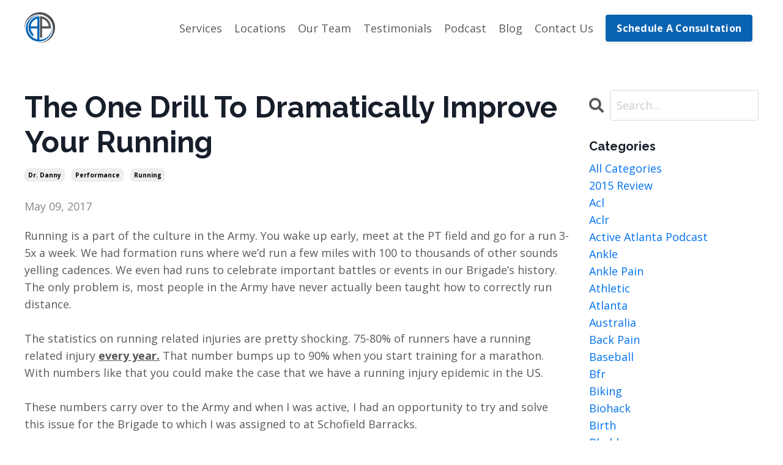

--- FILE ---
content_type: text/html; charset=utf-8
request_url: https://www.athletespotential.com/blog/the-one-drill-to-dramatically-improve-your-running
body_size: 13345
content:
<!doctype html>
<html lang="en">
  <head>
    
              <meta name="csrf-param" content="authenticity_token">
              <meta name="csrf-token" content="qe/akkMsbL2ISn19MckTWt8Od1zblzOhvZAdifFAxEAqiP0OfSzPg1W/1Mj7TodRkB9bdN/F2UstUexwIO7cwA==">
            
    <title>
      
        The One Drill To Dramatically Improve Your Running
      
    </title>
    <meta charset="utf-8" />
    <meta http-equiv="x-ua-compatible" content="ie=edge, chrome=1">
    <meta name="viewport" content="width=device-width, initial-scale=1, shrink-to-fit=no">
    
    <meta property="og:type" content="website">
<meta property="og:url" content="https://www.athletespotential.com/blog/the-one-drill-to-dramatically-improve-your-running">
<meta name="twitter:card" content="summary_large_image">

<meta property="og:title" content="The One Drill To Dramatically Improve Your Running">
<meta name="twitter:title" content="The One Drill To Dramatically Improve Your Running">




    
      <link href="https://kajabi-storefronts-production.kajabi-cdn.com/kajabi-storefronts-production/sites/141193/images/zfo87XHsSgSdFnKv5hHC_KLXTuDxoQYmqrOSeKS5a_logo-only.png?v=2" rel="shortcut icon" />
    
    <link rel="canonical" href="https://www.athletespotential.com/blog/the-one-drill-to-dramatically-improve-your-running" />

    <!-- Google Fonts ====================================================== -->
    
      <link href="//fonts.googleapis.com/css?family=Open+Sans:400,700,400italic,700italic|Raleway:400,700,400italic,700italic" rel="stylesheet" type="text/css">
    

    <!-- Kajabi CSS ======================================================== -->
    <link rel="stylesheet" media="screen" href="https://kajabi-app-assets.kajabi-cdn.com/assets/core-0d125629e028a5a14579c81397830a1acd5cf5a9f3ec2d0de19efb9b0795fb03.css" />

    

    <link rel="stylesheet" href="https://use.fontawesome.com/releases/v5.15.2/css/all.css" crossorigin="anonymous">

    <link rel="stylesheet" media="screen" href="https://kajabi-storefronts-production.kajabi-cdn.com/kajabi-storefronts-production/themes/2151594645/assets/styles.css?17690336567554822" />

    <!-- Customer CSS ====================================================== -->
    <link rel="stylesheet" media="screen" href="https://kajabi-storefronts-production.kajabi-cdn.com/kajabi-storefronts-production/themes/2151594645/assets/overrides.css?17690336567554822" />
    <style>
  /* Custom CSS Added Via Theme Settings */
  /* CSS Overrides go here */
</style>


    <!-- Kajabi Editor Only CSS ============================================ -->
    

    <!-- Header hook ======================================================= -->
    <link rel="alternate" type="application/rss+xml" title="Athletes&#39; Potential Blog" href="https://www.athletespotential.com/blog.rss" /><script type="text/javascript">
  var Kajabi = Kajabi || {};
</script>
<script type="text/javascript">
  Kajabi.currentSiteUser = {
    "id" : "-1",
    "type" : "Guest",
    "contactId" : "",
  };
</script>
<script type="text/javascript">
  Kajabi.theme = {
    activeThemeName: "Streamlined Home",
    previewThemeId: null,
    editor: false
  };
</script>
<meta name="turbo-prefetch" content="false">
<!-- Google Tag Manager -->
<script>(function(w,d,s,l,i){w[l]=w[l]||[];w[l].push({'gtm.start':
new Date().getTime(),event:'gtm.js'});var f=d.getElementsByTagName(s)[0],
j=d.createElement(s),dl=l!='dataLayer'?'&l='+l:'';j.async=true;j.src=
'https://www.googletagmanager.com/gtm.js?id='+i+dl;f.parentNode.insertBefore(j,f);
})(window,document,'script','dataLayer','GTM-TQ3NDVF');</script>
<!-- End Google Tag Manager -->

<!-- Google Tag Manager (noscript) -->
<noscript><iframe src="https://www.googletagmanager.com/ns.html?id=GTM-TQ3NDVF"
height="0" width="0" style="display:none;visibility:hidden"></iframe></noscript>
<!-- End Google Tag Manager (noscript) -->

<!-- Google tag (gtag.js) -->
<script async src="https://www.googletagmanager.com/gtag/js?id=G-XKGXM6YRK8"></script>
<script>
  window.dataLayer = window.dataLayer || [];
  function gtag(){dataLayer.push(arguments);}
  gtag('js', new Date());

  gtag('config', 'G-XKGXM6YRK8');
</script>

<meta name="google-site-verification" content="V3bOJZ_pwy2RGF5sIzwCjOoa2lNNg7Yd2oiuSX75Zvw" />

<!-- Start of HubSpot Embed Code -->
<script type="text/javascript" id="hs-script-loader" async defer src="//js.hs-scripts.com/24318388.js"></script>
<!-- End of HubSpot Embed Code -->

<meta name="p:domain_verify" content="f6e0d7dd9911c884f35d6ae574b78b6d"/>

<!-- Meta Pixel Code -->
<script>
!function(f,b,e,v,n,t,s)
{if(f.fbq)return;n=f.fbq=function(){n.callMethod?
n.callMethod.apply(n,arguments):n.queue.push(arguments)};
if(!f._fbq)f._fbq=n;n.push=n;n.loaded=!0;n.version='2.0';
n.queue=[];t=b.createElement(e);t.async=!0;
t.src=v;s=b.getElementsByTagName(e)[0];
s.parentNode.insertBefore(t,s)}(window, document,'script',
'https://connect.facebook.net/en_US/fbevents.js');
fbq('init', '9450646208311616');
fbq('track', 'PageView');
</script>
<noscript><img height="1" width="1" style="display:none"
src="https://www.facebook.com/tr?id=9450646208311616&ev=PageView&noscript=1"
/></noscript>
<!-- End Meta Pixel Code -->

<script type="application/ld+json">
{
  "@context": "https://schema.org",
  "@type": "MedicalClinic",
  "@id": "https://www.athletespotential.com/#localbusiness",
  "name": "Athletes' Potential",
  "url": "https://www.athletespotential.com/",
  "logo": "https://kajabi-storefronts-production.kajabi-cdn.com/kajabi-storefronts-production/sites/141193/images/OAjpVU9dQsJqx9n5umHw_KLXTuDxoQYmqrOSeKS5a_logo-only.png",
  "image": "https://www.athletespotential.com/wp-content/uploads/clinic.jpg",
  "description": "Athletes' Potential provides performance-focused physical therapy in Decatur, GA. We help athletes and active adults recover from injuries, eliminate pain, and return to peak performance with one-on-one care.",
  "telephone": "+1 470-355-2106",
  "address": {
    "@type": "PostalAddress",
    "streetAddress": "533 W Howard Ave C1",
    "addressLocality": "Decatur",
    "addressRegion": "GA",
    "postalCode": "30030",
    "addressCountry": "US"
  },
  "geo": {
    "@type": "GeoCoordinates",
    "latitude": 33.771,
    "longitude": -84.2942
  },
  "openingHoursSpecification": [
    {
      "@type": "OpeningHoursSpecification",
      "dayOfWeek": "Monday",
      "opens": "07:00",
      "closes": "17:00"
    },
    {
      "@type": "OpeningHoursSpecification",
      "dayOfWeek": "Tuesday",
      "opens": "07:00",
      "closes": "18:00"
    },
    {
      "@type": "OpeningHoursSpecification",
      "dayOfWeek": "Wednesday",
      "opens": "07:00",
      "closes": "16:00"
    },
    {
      "@type": "OpeningHoursSpecification",
      "dayOfWeek": "Thursday",
      "opens": "07:00",
      "closes": "19:00"
    },
    {
      "@type": "OpeningHoursSpecification",
      "dayOfWeek": "Friday",
      "opens": "07:00",
      "closes": "15:00"
    }
  ],
  "medicalSpecialty": "PhysicalTherapy",
  "makesOffer": [
    {
      "@type": "Offer",
      "name": "Physical Therapy",
      "description": "One-on-one physical therapy sessions and rehabilitation services."
    },
    {
      "@type": "Offer",
      "name": "Performance Physiotherapy",
      "description": "Injury prevention and performance optimization for athletes and active adults."
    },
    {
      "@type": "Offer",
      "name": "Dry Needling",
      "description": "Trigger point dry needling for pain relief and muscle recovery."
    },
    {
      "@type": "Offer",
      "name": "Blood Flow Restriction Training",
      "description": "Advanced rehab technique to accelerate recovery and strength gains."
    }
  ],
  "aggregateRating": {
    "@type": "AggregateRating",
    "ratingValue": "5.0",
    "reviewCount": 245
  },
  "review": [
    {
      "@type": "Review",
      "datePublished": "2025-09-05",
      "reviewBody": "I had an epidural injection in my neck 15 months before seeing Caleb. I was never out of pain in that time. After 10 sessions, I felt better than I had in years. Now, 2 months after my last appointment, I just had a 100% pain free round of golf. Can’t recommend him and the whole facility enough.",
      "author": { "@type": "Person", "name": "Will Shirah" },
      "reviewRating": { "@type": "Rating", "ratingValue": 5, "bestRating": 5 }
    },
    {
      "@type": "Review",
      "datePublished": "2025-09-18",
      "reviewBody": "I came to Athletes' Potential with IT, hamstring, and knee pain from running. I was treated by Dr. Charlotte Barren and am now running pain free! Charlotte was very accommodating with creating PT exercises, workouts, and modifications.",
      "author": { "@type": "Person", "name": "Ellie Pond" },
      "reviewRating": { "@type": "Rating", "ratingValue": 5, "bestRating": 5 }
    },
    {
      "@type": "Review",
      "datePublished": "2025-08-20",
      "reviewBody": "I came to Athletes' Potential after suffering shooting pain at my right ankle. Dr. Charlotte Baron identified a stress fracture and guided me through safe recovery while building strength and mobility.",
      "author": { "@type": "Person", "name": "Andrea Liatis" },
      "reviewRating": { "@type": "Rating", "ratingValue": 5, "bestRating": 5 }
    },
    {
      "@type": "Review",
      "datePublished": "2025-08-25",
      "reviewBody": "I tried three other PTs before finding Athletes' Potential. The care and guidance here has been transformational. Not only did I resolve my chronic pain, I'm now building strength and flexibility to boost my performance.",
      "author": { "@type": "Person", "name": "Christopher Kelly" },
      "reviewRating": { "@type": "Rating", "ratingValue": 5, "bestRating": 5 }
    }
  ],
  "sameAs": [
    "https://www.instagram.com/athletespotential/",
    "https://www.facebook.com/athletespotential/",
    "https://www.youtube.com/@athletespotential"
  ]
}
</script>

<script>
(function(i,s,o,g,r,a,m){i['GoogleAnalyticsObject']=r;i[r]=i[r]||function(){
(i[r].q=i[r].q||[]).push(arguments)
},i[r].l=1*new Date();a=s.createElement(o),
m=s.getElementsByTagName(o)[0];a.async=1;a.src=g;m.parentNode.insertBefore(a,m)
})(window,document,'script','//www.google-analytics.com/analytics.js','ga');
ga('create', 'UA-47258881-1', 'auto', {});
ga('send', 'pageview');
</script>
<style type="text/css">
  #editor-overlay {
    display: none;
    border-color: #2E91FC;
    position: absolute;
    background-color: rgba(46,145,252,0.05);
    border-style: dashed;
    border-width: 3px;
    border-radius: 3px;
    pointer-events: none;
    cursor: pointer;
    z-index: 10000000000;
  }
  .editor-overlay-button {
    color: white;
    background: #2E91FC;
    border-radius: 2px;
    font-size: 13px;
    margin-inline-start: -24px;
    margin-block-start: -12px;
    padding-block: 3px;
    padding-inline: 10px;
    text-transform:uppercase;
    font-weight:bold;
    letter-spacing:1.5px;

    left: 50%;
    top: 50%;
    position: absolute;
  }
</style>
<script src="https://kajabi-app-assets.kajabi-cdn.com/vite/assets/track_analytics-999259ad.js" crossorigin="anonymous" type="module"></script><link rel="modulepreload" href="https://kajabi-app-assets.kajabi-cdn.com/vite/assets/stimulus-576c66eb.js" as="script" crossorigin="anonymous">
<link rel="modulepreload" href="https://kajabi-app-assets.kajabi-cdn.com/vite/assets/track_product_analytics-9c66ca0a.js" as="script" crossorigin="anonymous">
<link rel="modulepreload" href="https://kajabi-app-assets.kajabi-cdn.com/vite/assets/stimulus-e54d982b.js" as="script" crossorigin="anonymous">
<link rel="modulepreload" href="https://kajabi-app-assets.kajabi-cdn.com/vite/assets/trackProductAnalytics-3d5f89d8.js" as="script" crossorigin="anonymous">      <script type="text/javascript">
        if (typeof (window.rudderanalytics) === "undefined") {
          !function(){"use strict";window.RudderSnippetVersion="3.0.3";var sdkBaseUrl="https://cdn.rudderlabs.com/v3"
          ;var sdkName="rsa.min.js";var asyncScript=true;window.rudderAnalyticsBuildType="legacy",window.rudderanalytics=[]
          ;var e=["setDefaultInstanceKey","load","ready","page","track","identify","alias","group","reset","setAnonymousId","startSession","endSession","consent"]
          ;for(var n=0;n<e.length;n++){var t=e[n];window.rudderanalytics[t]=function(e){return function(){
          window.rudderanalytics.push([e].concat(Array.prototype.slice.call(arguments)))}}(t)}try{
          new Function('return import("")'),window.rudderAnalyticsBuildType="modern"}catch(a){}
          if(window.rudderAnalyticsMount=function(){
          "undefined"==typeof globalThis&&(Object.defineProperty(Object.prototype,"__globalThis_magic__",{get:function get(){
          return this},configurable:true}),__globalThis_magic__.globalThis=__globalThis_magic__,
          delete Object.prototype.__globalThis_magic__);var e=document.createElement("script")
          ;e.src="".concat(sdkBaseUrl,"/").concat(window.rudderAnalyticsBuildType,"/").concat(sdkName),e.async=asyncScript,
          document.head?document.head.appendChild(e):document.body.appendChild(e)
          },"undefined"==typeof Promise||"undefined"==typeof globalThis){var d=document.createElement("script")
          ;d.src="https://polyfill-fastly.io/v3/polyfill.min.js?version=3.111.0&features=Symbol%2CPromise&callback=rudderAnalyticsMount",
          d.async=asyncScript,document.head?document.head.appendChild(d):document.body.appendChild(d)}else{
          window.rudderAnalyticsMount()}window.rudderanalytics.load("2apYBMHHHWpiGqicceKmzPebApa","https://kajabiaarnyhwq.dataplane.rudderstack.com",{})}();
        }
      </script>
      <script type="text/javascript">
        if (typeof (window.rudderanalytics) !== "undefined") {
          rudderanalytics.page({"account_id":"125194","site_id":"141193"});
        }
      </script>
      <script type="text/javascript">
        if (typeof (window.rudderanalytics) !== "undefined") {
          (function () {
            function AnalyticsClickHandler (event) {
              const targetEl = event.target.closest('a') || event.target.closest('button');
              if (targetEl) {
                rudderanalytics.track('Site Link Clicked', Object.assign(
                  {"account_id":"125194","site_id":"141193"},
                  {
                    link_text: targetEl.textContent.trim(),
                    link_href: targetEl.href,
                    tag_name: targetEl.tagName,
                  }
                ));
              }
            };
            document.addEventListener('click', AnalyticsClickHandler);
          })();
        }
      </script>
<script>
!function(f,b,e,v,n,t,s){if(f.fbq)return;n=f.fbq=function(){n.callMethod?
n.callMethod.apply(n,arguments):n.queue.push(arguments)};if(!f._fbq)f._fbq=n;
n.push=n;n.loaded=!0;n.version='2.0';n.agent='plkajabi';n.queue=[];t=b.createElement(e);t.async=!0;
t.src=v;s=b.getElementsByTagName(e)[0];s.parentNode.insertBefore(t,s)}(window,
                                                                      document,'script','https://connect.facebook.net/en_US/fbevents.js');


fbq('init', '3089293827749391');
fbq('track', "PageView");</script>
<noscript><img height="1" width="1" style="display:none"
src="https://www.facebook.com/tr?id=3089293827749391&ev=PageView&noscript=1"
/></noscript>
<meta name='site_locale' content='en'><style type="text/css">
  /* Font Awesome 4 */
  .fa.fa-twitter{
    font-family:sans-serif;
  }
  .fa.fa-twitter::before{
    content:"𝕏";
    font-size:1.2em;
  }

  /* Font Awesome 5 */
  .fab.fa-twitter{
    font-family:sans-serif;
  }
  .fab.fa-twitter::before{
    content:"𝕏";
    font-size:1.2em;
  }
</style>
<link rel="stylesheet" href="https://cdn.jsdelivr.net/npm/@kajabi-ui/styles@1.0.4/dist/kajabi_products/kajabi_products.css" />
<script type="module" src="https://cdn.jsdelivr.net/npm/@pine-ds/core@3.14.1/dist/pine-core/pine-core.esm.js"></script>
<script nomodule src="https://cdn.jsdelivr.net/npm/@pine-ds/core@3.14.1/dist/pine-core/index.esm.js"></script>


  </head>

  <style>
  body {
    
      
    
  }
</style>

  <body id="encore-theme" class="background-unrecognized">
    


    <div id="section-header" data-section-id="header">

<style>
  /* Default Header Styles */
  .header {
    
      background-color: #ffffff;
    
    font-size: 18px;
  }
  .header a,
  .header a.link-list__link,
  .header a.link-list__link:hover,
  .header a.social-icons__icon,
  .header .user__login a,
  .header .dropdown__item a,
  .header .dropdown__trigger:hover {
    color: #595959;
  }
  .header .dropdown__trigger {
    color: #595959 !important;
  }
  /* Mobile Header Styles */
  @media (max-width: 767px) {
    .header {
      
      font-size: 16px;
    }
    
    .header .hamburger__slices .hamburger__slice {
      
        background-color: ;
      
    }
    
      .header a.link-list__link, .dropdown__item a, .header__content--mobile {
        text-align: left;
      }
    
    .header--overlay .header__content--mobile  {
      padding-bottom: 20px;
    }
  }
  /* Sticky Styles */
  
    .header.header--fixed {
      background-color: #ffffff;
      
      
        background-color: ;
      
    }
    
    
    .header.header--fixed .hamburger__slice {
      
        background-color: ;
      
    }
  
</style>

<div class="hidden">
  
    
  
    
  
    
  
    
  
    
  
    
  
  
  
  
</div>

<header class="header header--static sticky   background-light header--close-on-scroll" kjb-settings-id="sections_header_settings_background_color">
  <div class="hello-bars">
    
      
    
      
    
      
    
      
    
      
    
      
    
  </div>
  
    <div class="header__wrap">
      <div class="header__content header__content--desktop background-light">
        <div class="container header__container media justify-content-right">
          
            
                <style>
@media (min-width: 768px) {
  #block-1555988494486 {
    text-align: left;
  }
} 
</style>

<div id="block-1555988494486" class="header__block header__block--logo header__block--show header__switch-content " kjb-settings-id="sections_header_blocks_1555988494486_settings_stretch">
  <style>
  #block-1555988494486 {
    line-height: 1;
  }
  #block-1555988494486 .logo__image {
    display: block;
    width: 50px;
  }
  #block-1555988494486 .logo__text {
    color: ;
  }
</style>

<a class="logo" href="/">
  
    
      <img class="logo__image" src="https://kajabi-storefronts-production.kajabi-cdn.com/kajabi-storefronts-production/sites/141193/images/OAjpVU9dQsJqx9n5umHw_KLXTuDxoQYmqrOSeKS5a_logo-only.png" kjb-settings-id="sections_header_blocks_1555988494486_settings_logo" alt="Header Logo" />
    
  
</a>

</div>

              
          
            
                <style>
@media (min-width: 768px) {
  #block-1697141804045 {
    text-align: right;
  }
} 
</style>

<div id="block-1697141804045" class="header__block header__switch-content header__block--dropdown stretch" kjb-settings-id="sections_header_blocks_1697141804045_settings_stretch">
  <style>
  /* Dropdown menu colors for desktop */
  @media (min-width: 768px) {
    #block-1697141804045 .dropdown__menu {
      background-color: #FFFFFF;
    }
    #block-1697141804045 .dropdown__item a {
      color: #595959;
    }
  }
  /* Mobile menu text alignment */
  @media (max-width: 767px) {
    #block-1697141804045 .dropdown__item a {
      text-align: left;
    }
  }
</style>

<div class="dropdown" kjb-settings-id="sections_header_blocks_1697141804045_settings_trigger">
  <a class="dropdown__trigger">
    Services
    
  </a>
  <div class="dropdown__menu dropdown__menu--text-left ">
    
      <span class="dropdown__item"><a href="https://www.athletespotential.com/services" >All Services</a></span>
    
      <span class="dropdown__item"><a href="https://www.athletespotential.com/physical-therapy-for-runners" >Running</a></span>
    
      <span class="dropdown__item"><a href="https://www.athletespotential.com/physical-therapy-for-golfers-in-atlanta" >Golf</a></span>
    
  </div>
</div>

</div>

              
          
            
                <style>
@media (min-width: 768px) {
  #block-1697141742517 {
    text-align: right;
  }
} 
</style>

<div id="block-1697141742517" class="header__block header__switch-content header__block--dropdown " kjb-settings-id="sections_header_blocks_1697141742517_settings_stretch">
  <style>
  /* Dropdown menu colors for desktop */
  @media (min-width: 768px) {
    #block-1697141742517 .dropdown__menu {
      background-color: #FFFFFF;
    }
    #block-1697141742517 .dropdown__item a {
      color: #595959;
    }
  }
  /* Mobile menu text alignment */
  @media (max-width: 767px) {
    #block-1697141742517 .dropdown__item a {
      text-align: left;
    }
  }
</style>

<div class="dropdown" kjb-settings-id="sections_header_blocks_1697141742517_settings_trigger">
  <a class="dropdown__trigger">
    Locations
    
  </a>
  <div class="dropdown__menu dropdown__menu--text-left ">
    
      <span class="dropdown__item"><a href="https://www.athletespotential.com/atlanta-physical-therapy" >Atlanta, Georgia</a></span>
    
      <span class="dropdown__item"><a href="https://www.athletespotential.com/columbus" >Columbus, Ohio</a></span>
    
      <span class="dropdown__item"><a href="https://www.athletespotential.com/johnscreek" >Johns Creek, GA</a></span>
    
  </div>
</div>

</div>

              
          
            
                <style>
@media (min-width: 768px) {
  #block-1697141665971 {
    text-align: right;
  }
} 
</style>

<div id="block-1697141665971" class="header__block header__switch-content header__block--menu " kjb-settings-id="sections_header_blocks_1697141665971_settings_stretch">
  <div class="link-list justify-content-right" kjb-settings-id="sections_header_blocks_1697141665971_settings_menu">
  
    <a class="link-list__link" href="https://www.athletespotential.com/our-team" >Our Team</a>
  
</div>

</div>

              
          
            
                <style>
@media (min-width: 768px) {
  #block-1697141533436 {
    text-align: right;
  }
} 
</style>

<div id="block-1697141533436" class="header__block header__switch-content header__block--menu " kjb-settings-id="sections_header_blocks_1697141533436_settings_stretch">
  <div class="link-list justify-content-right" kjb-settings-id="sections_header_blocks_1697141533436_settings_menu">
  
    <a class="link-list__link" href="https://www.athletespotential.com/testimonials" >Testimonials</a>
  
    <a class="link-list__link" href="https://podcasts.apple.com/us/podcast/the-active-atlanta-podcast/id1488400690" >Podcast</a>
  
    <a class="link-list__link" href="https://www.athletespotential.com/blog" >Blog</a>
  
    <a class="link-list__link" href="https://www.athletespotential.com/contact-us" >Contact Us</a>
  
</div>

</div>

              
          
            
                <style>
@media (min-width: 768px) {
  #block-1665020333183 {
    text-align: right;
  }
} 
</style>

<div id="block-1665020333183" class="header__block header__switch-content header__block--cta " kjb-settings-id="sections_header_blocks_1665020333183_settings_stretch">
  






<style>
  #block-1665020333183 .btn,
  [data-slick-id="1665020333183"] .block .btn {
    color: #ffffff;
    border-color: #0963b2;
    border-radius: 4px;
    background-color: #0963b2;
  }
  #block-1665020333183 .btn--outline,
  [data-slick-id="1665020333183"] .block .btn--outline {
    background: transparent;
    color: #0963b2;
  }
</style>

<a class="btn btn--solid btn--small btn--auto" href="/resource_redirect/landing_pages/1602820"   kjb-settings-id="sections_header_blocks_1665020333183_settings_btn_background_color" role="button">
  
    Schedule A Consultation
  
</a>

</div>

              
          
          
            <div class="hamburger hidden--desktop" kjb-settings-id="sections_header_settings_hamburger_color">
              <div class="hamburger__slices">
                <div class="hamburger__slice hamburger--slice-1"></div>
                <div class="hamburger__slice hamburger--slice-2"></div>
                <div class="hamburger__slice hamburger--slice-3"></div>
                <div class="hamburger__slice hamburger--slice-4"></div>
              </div>
            </div>
          
        </div>
      </div>
      <div class="header__content header__content--mobile">
        <div class="header__switch-content header__spacer"></div>
      </div>
    </div>
  
</header>

</div>
    <main>
      <div data-dynamic-sections=blog_post><div id="section-1599688991346" data-section-id="1599688991346"><style>
  
  .blog-post-body {
    background-color: ;
  }
  .blog-post-body .sizer {
    padding-top: 40px;
    padding-bottom: 40px;
  }
  .blog-post-body .container {
    max-width: calc(1260px + 10px + 10px);
    padding-right: 10px;
    padding-left: 10px;
  }
  .blog-post-body__panel {
    background-color: #ffffff;
    border-color: ;
    border-radius: 4px;
    border-style: ;
    border-width: px ;
  }
  .blog-post-body__title {
    color:  !important;
  }
  .blog-post-body__date {
    color: ;
  }
  .tag {
    color: ;
    background-color: ;
  }
  .tag:hover {
    color: ;
    background-color: ;
  }
  .blog-post-body__content {
    color: ;
  }
  @media (min-width: 768px) {
    
    .blog-post-body .sizer {
      padding-top: 40px;
      padding-bottom: 40px;
    }
    .blog-post-body .container {
      max-width: calc(1260px + 40px + 40px);
      padding-right: 40px;
      padding-left: 40px;
    }
  }
</style>

<section class="blog-post-body " kjb-settings-id="sections_1599688991346_settings_background_color">
  <div class="sizer">
    
    <div class="container">
      <div class="row">
        
          <div class="col-lg-9">
        
          
            
            <div class="blog-post-body__info">
              <h1 class="blog-post-body__title">The One Drill To Dramatically Improve Your Running</h1>
              
                <span class="blog-post-body__tags" kjb-settings-id="sections_1599688991346_settings_show_tags">
                  
                    
                      <a class="tag" href="https://www.athletespotential.com/blog?tag=dr.+danny">dr. danny</a>
                    
                      <a class="tag" href="https://www.athletespotential.com/blog?tag=performance">performance</a>
                    
                      <a class="tag" href="https://www.athletespotential.com/blog?tag=running">running</a>
                    
                  
                </span>
              
              
                <span class="blog-post-body__date" kjb-settings-id="sections_1599688991346_settings_show_date">May 09, 2017</span>
              
              
            </div>
            
              <div class="blog-post-body__media">
  
  
  


</div>

            
            <div class="blog-post-body__content">
              <p><span>​</span><span>Running is a part of the culture in the Army. You wake up early, meet at the PT field and go for a run 3-5x a week. We had formation runs where we&rsquo;d run a few miles with 100 to thousands of other sounds yelling cadences. We even had runs to celebrate important battles or events in our Brigade&rsquo;s history. The only problem is, most people in the Army have never actually been taught how to correctly run distance.</span><br /><br /><span>The statistics on running related injuries are pretty shocking. 75-80% of runners have a running related injury&nbsp;<u><strong>every year.</strong></u>&nbsp;That number bumps up to 90% when you start training for a marathon. With numbers like that you could make the case that we have a running injury epidemic in the US.</span><br /><br /><span>These numbers carry over to the Army and when I was active, I had an opportunity to try and solve this issue for the Brigade to which I was assigned to at Schofield Barracks.</span><br /><br /><span>Ironically, for someone that&rsquo;s tall and skinny, I&rsquo;ve never really been a naturally good distance runner. This led me to seek out a running coach when I was in Hawaii. The man I found was Ed Bugarin (Google search this guy, he&rsquo;s no joke). Ed was a retired special operations soldier that trained runners and triathletes on Oahu. I spent a couple spent a couple weekends with him working on drills, cadence and getting stronger in areas I was weak.</span><br /><br /><span>After a month of running mechanics work, I was running faster for longer and injury-free. In particular I had resolved an issue I&rsquo;d had since starting in the Army, shin splints. If you&rsquo;ve never had shin splints before, they suck. It basically feels like someone is sticking a knife in the bone on the front of the lower leg.</span><br /><br /><span>After working with Ed, I started teaching soldiers in my Brigade how to run. I&rsquo;d do this in small groups, 10-20 at a time. First, we&rsquo;d video them running and break it down on an iPad in slow motion. Next we would go out and work on corrective drills and talk about pacing for longer runs. I did this literally with over 1000 soldiers in my Brigade. After all the classes I taught here&rsquo;s the most important lesson I learned:</span><br /><br /><strong><span>If your run form with shoes on looks like your barefoot running, you&rsquo;ll be a very resilient runner.</span></strong><br /><br /><span>It&rsquo;s literally that simple. This is something Ed had me do on the road in front of his house until my feet bled. By the way, I do not recommend barefoot running on concrete. Cavemen didn&rsquo;t run on roads! I&rsquo;m a much bigger fan of running barefoot on grass.</span><br /><br /><span>Here&rsquo;s why I think it&rsquo;s so effective: When you take your shoe off and run, your foot gets to move naturally. You have 26 bones in the foot, 3 independent segments that articulate with each other and countless ligament/muscle attachments. Imagine if the Golden Gate Bridge could change shape in a split second and then return to it&rsquo;s normal shape. That&rsquo;s basically what your foot does. It&rsquo;s an engineering marvel.</span><br /><br /><span>Going barefoot allows you to let your foot do it&rsquo;s job. It also doesn&rsquo;t give any additional support. That way we can start to rebuild the intrinsic muscles of the foot as well as toughen the skin of the bottom of the foot.</span><br /><br /><span>Lastly, running barefoot solves the biggest problem for most of the runners I work with- cadence. Cadence is how many steps you take in a minute. You&rsquo;ve probably been told to just stride it out and try and create as long of a stride as you can. Here&rsquo;s why.</span><br /><br /><span>Stride Length+Stride Frequency(cadence)=Run Pace</span><br /><br /><span>If you increase your stride length you will run faster assuming you maintain the same cadence. You&rsquo;ll also significantly increase your likelihood of having shin splints, plantar fasciitis and running related knee pain.</span><br /><br /><span>The better solution is to increase cadence. This would cause us to shorten our stride but increase the number of steps we are taking per minute. Imagine like you&rsquo;re running on hot coals and pull your feet back off the ground. This also puts the foot landing position under our body instead of way in front of our body.</span><br /><br /><span>The Principle of Parsimony- It is pointless to do with more what is done with less.</span><br /><br /><span>This is principle is based off the theory of Occam&rsquo;s Razor, essentially saying the simplest solution is the best solution.</span><br /><br /><span>Want to increase your running efficiency, build foot strength and decrease likelihood of injury while running? If so, add in barefoot running once a week to your runs. Here&rsquo;s how I like to program it:</span><br /><br /><span>Find a nice, flat grass field or the inside grass area of a track.</span><br /><br /><span>Perform 4 rounds of this:</span><br /><br /><span color="#040404" style="color: #040404;"><span>50 meter high pull drill on the right (start video at minute 1.26 for drill)</span><br /><span>50 meter high pull drill on the left (start video at minute 1.26 for drill)</span><br /><span>Run 100 meters moderate pace</span></span><span>​</span></p>
<p>&nbsp;</p>
<p><iframe width="560" height="315" src="https://www.youtube.com/embed/9R-3UT1Vd9o" title="YouTube video player" frameborder="0" allow="accelerometer; autoplay; clipboard-write; encrypted-media; gyroscope; picture-in-picture; web-share" allowfullscreen="allowfullscreen"> </iframe></p>
<p><span>Put your shoes back on and focus on mimicking the feel of the barefoot run strike and cadence while running your intervals.</span><br /><br /><span>Run 4-8 400 meter intervals 80-85% effort.</span><br /><br /><span>Rest until you can perform a 7-second exhale breath before starting the next run.</span><br /><br /><span>Keep it simple, focus on running as a skill and you&rsquo;ll be a much happier, injury-resistant runner for years to come.</span><br /><br /><span>-Dr. Danny</span><span>, PT, DPT, OCS, CSCS​</span></p>
<p><span><a href="https://athletes-potential.mykajabi.com/contact-us" target="_blank" rel="noopener noreferrer">Ready To Come See Us?</a></span></p>
            </div>
            
              






<style>
  .blog-post-cta {
    background-color: #ffffff;
    border-color: ;
    border-width: 1px;
    text-align: center;
  }
  #cta-btn {
    margin-top: 20px;
    border-color: #0963b2;
    border-radius: 4px;
    color: #ffffff;
    background-color: #0963b2;
  }
  #cta-btn.btn--outline {
    background: transparent;
    color: #0963b2;
  }
</style>

<div class="blog-post-cta background-light" kjb-settings-id="sections_1599688991346_settings_cta_background_color">
  <div class="blog-post-cta__content" kjb-settings-id="sections_1599688991346_settings_cta_content"><h2><span>Let us help you figure out to live your best active life today!&nbsp;</span></h2>
<p><span>&nbsp;<em><strong>Remember, Movement is Medicine!&nbsp;</strong></em></span></p></div>
  <a id="cta-btn" class="btn btn--solid btn--small btn--auto" href="/resource_redirect/landing_pages/1602820"   kjb-settings-id="sections_1599688991346_settings_cta_btn_background_color">
    Book an Appointment
  </a>
</div>

            
            
            

          
        </div>
        <style>
   .sidebar__panel {
     background-color: #ffffff;
     border-color: ;
     border-radius: 4px;
     border-style: ;
     border-width: px ;
   }
</style>

<div class="col-lg-3    ">
  <div class="sidebar" kjb-settings-id="sections_1599688991346_settings_show_sidebar">
    
      
        <div class="sidebar__block">
          
              <style>
  .sidebar-search__icon i {
    color: ;
  }
  .sidebar-search--1600295460576 ::-webkit-input-placeholder {
    color: ;
  }
  .sidebar-search--1600295460576 ::-moz-placeholder {
    color: ;
  }
  .sidebar-search--1600295460576 :-ms-input-placeholder {
    color: ;
  }
  .sidebar-search--1600295460576 :-moz-placeholder {
    color: ;
  }
  .sidebar-search--1600295460576 .sidebar-search__input {
    color: ;
  }
</style>

<div class="sidebar-search sidebar-search--1600295460576" kjb-settings-id="sections_1599688991346_blocks_1600295460576_settings_search_text">
  <form class="sidebar-search__form" action="/blog/search" method="get" role="search">
    <span class="sidebar-search__icon"><i class="fa fa-search"></i></span>
    <input class="form-control sidebar-search__input" type="search" name="q" placeholder="Search...">
  </form>
</div>

            
        </div>
      
        <div class="sidebar__block">
          
              <style>
  .sidebar-categories--1600295464514 {
    text-align: left;
  }
  .sidebar-categories--1600295464514 .sidebar-categories__title {
    color: ;
  }
  .sidebar-categories--1600295464514 .sidebar-categories__select {
    color:  !important;
  }
  .sidebar-categories--1600295464514 .sidebar-categories__link {
    color: ;
  }
  .sidebar-categories--1600295464514 .sidebar-categories__tag {
    color: ;
  }
</style>

<div class="sidebar-categories sidebar-categories--1600295464514">
  <p class="h5 sidebar-categories__title" kjb-settings-id="sections_1599688991346_blocks_1600295464514_settings_heading">Categories</p>
  
    <a class="sidebar-categories__link" href="/blog" kjb-settings-id="sections_1599688991346_blocks_1600295464514_settings_all_tags">All Categories</a>
    
      
        <a class="sidebar-categories__tag" href="https://www.athletespotential.com/blog?tag=2015+review">2015 review</a>
      
    
      
        <a class="sidebar-categories__tag" href="https://www.athletespotential.com/blog?tag=acl">acl</a>
      
    
      
        <a class="sidebar-categories__tag" href="https://www.athletespotential.com/blog?tag=aclr">aclr</a>
      
    
      
        <a class="sidebar-categories__tag" href="https://www.athletespotential.com/blog?tag=active+atlanta+podcast">active atlanta podcast</a>
      
    
      
        <a class="sidebar-categories__tag" href="https://www.athletespotential.com/blog?tag=ankle">ankle</a>
      
    
      
        <a class="sidebar-categories__tag" href="https://www.athletespotential.com/blog?tag=ankle+pain">ankle pain</a>
      
    
      
        <a class="sidebar-categories__tag" href="https://www.athletespotential.com/blog?tag=athletic">athletic</a>
      
    
      
        <a class="sidebar-categories__tag" href="https://www.athletespotential.com/blog?tag=atlanta">atlanta</a>
      
    
      
        <a class="sidebar-categories__tag" href="https://www.athletespotential.com/blog?tag=australia">australia</a>
      
    
      
        <a class="sidebar-categories__tag" href="https://www.athletespotential.com/blog?tag=back+pain">back pain</a>
      
    
      
        <a class="sidebar-categories__tag" href="https://www.athletespotential.com/blog?tag=baseball">baseball</a>
      
    
      
        <a class="sidebar-categories__tag" href="https://www.athletespotential.com/blog?tag=bfr">bfr</a>
      
    
      
        <a class="sidebar-categories__tag" href="https://www.athletespotential.com/blog?tag=biking">biking</a>
      
    
      
        <a class="sidebar-categories__tag" href="https://www.athletespotential.com/blog?tag=biohack">biohack</a>
      
    
      
        <a class="sidebar-categories__tag" href="https://www.athletespotential.com/blog?tag=birth">birth</a>
      
    
      
        <a class="sidebar-categories__tag" href="https://www.athletespotential.com/blog?tag=bladder">bladder</a>
      
    
      
        <a class="sidebar-categories__tag" href="https://www.athletespotential.com/blog?tag=blood+flow+restriction">blood flow restriction</a>
      
    
      
        <a class="sidebar-categories__tag" href="https://www.athletespotential.com/blog?tag=bloodwork">bloodwork</a>
      
    
      
        <a class="sidebar-categories__tag" href="https://www.athletespotential.com/blog?tag=boston">boston</a>
      
    
      
        <a class="sidebar-categories__tag" href="https://www.athletespotential.com/blog?tag=breathing">breathing</a>
      
    
      
        <a class="sidebar-categories__tag" href="https://www.athletespotential.com/blog?tag=brookhaven">brookhaven</a>
      
    
      
        <a class="sidebar-categories__tag" href="https://www.athletespotential.com/blog?tag=calf+pain">calf pain</a>
      
    
      
        <a class="sidebar-categories__tag" href="https://www.athletespotential.com/blog?tag=circadian+rhythm">circadian rhythm</a>
      
    
      
        <a class="sidebar-categories__tag" href="https://www.athletespotential.com/blog?tag=columbus">columbus</a>
      
    
      
        <a class="sidebar-categories__tag" href="https://www.athletespotential.com/blog?tag=concussion">concussion</a>
      
    
      
        <a class="sidebar-categories__tag" href="https://www.athletespotential.com/blog?tag=conditioning">conditioning</a>
      
    
      
        <a class="sidebar-categories__tag" href="https://www.athletespotential.com/blog?tag=core+stability">core stability</a>
      
    
      
        <a class="sidebar-categories__tag" href="https://www.athletespotential.com/blog?tag=crossfit">crossfit</a>
      
    
      
        <a class="sidebar-categories__tag" href="https://www.athletespotential.com/blog?tag=cycling">cycling</a>
      
    
      
        <a class="sidebar-categories__tag" href="https://www.athletespotential.com/blog?tag=deadlift">deadlift</a>
      
    
      
        <a class="sidebar-categories__tag" href="https://www.athletespotential.com/blog?tag=decatur">decatur</a>
      
    
      
        <a class="sidebar-categories__tag" href="https://www.athletespotential.com/blog?tag=disordered+eating">disordered eating</a>
      
    
      
        <a class="sidebar-categories__tag" href="https://www.athletespotential.com/blog?tag=double+under">double under</a>
      
    
      
        <a class="sidebar-categories__tag" href="https://www.athletespotential.com/blog?tag=dr.+caleb">dr. caleb</a>
      
    
      
        <a class="sidebar-categories__tag" href="https://www.athletespotential.com/blog?tag=dr.+charlotte">dr. charlotte</a>
      
    
      
        <a class="sidebar-categories__tag" href="https://www.athletespotential.com/blog?tag=dr.+danny">dr. danny</a>
      
    
      
        <a class="sidebar-categories__tag" href="https://www.athletespotential.com/blog?tag=dr.+dom">dr. dom</a>
      
    
      
        <a class="sidebar-categories__tag" href="https://www.athletespotential.com/blog?tag=dr.+dominic">dr. dominic</a>
      
    
      
        <a class="sidebar-categories__tag" href="https://www.athletespotential.com/blog?tag=dr.+emma">dr. emma</a>
      
    
      
        <a class="sidebar-categories__tag" href="https://www.athletespotential.com/blog?tag=dr.+jacob">dr. jacob</a>
      
    
      
        <a class="sidebar-categories__tag" href="https://www.athletespotential.com/blog?tag=dr.+krystal">dr. krystal</a>
      
    
      
        <a class="sidebar-categories__tag" href="https://www.athletespotential.com/blog?tag=dr.+marcus">dr. marcus</a>
      
    
      
        <a class="sidebar-categories__tag" href="https://www.athletespotential.com/blog?tag=dr.+matt">dr. matt</a>
      
    
      
        <a class="sidebar-categories__tag" href="https://www.athletespotential.com/blog?tag=dr.+mike">dr. mike</a>
      
    
      
        <a class="sidebar-categories__tag" href="https://www.athletespotential.com/blog?tag=dr.+ravi">dr. ravi</a>
      
    
      
        <a class="sidebar-categories__tag" href="https://www.athletespotential.com/blog?tag=dr.+sam">dr. sam</a>
      
    
      
        <a class="sidebar-categories__tag" href="https://www.athletespotential.com/blog?tag=elbow">elbow</a>
      
    
      
        <a class="sidebar-categories__tag" href="https://www.athletespotential.com/blog?tag=endurance">endurance</a>
      
    
      
        <a class="sidebar-categories__tag" href="https://www.athletespotential.com/blog?tag=exercise">exercise</a>
      
    
      
        <a class="sidebar-categories__tag" href="https://www.athletespotential.com/blog?tag=fellowship">fellowship</a>
      
    
      
        <a class="sidebar-categories__tag" href="https://www.athletespotential.com/blog?tag=food">food</a>
      
    
      
        <a class="sidebar-categories__tag" href="https://www.athletespotential.com/blog?tag=foot">foot</a>
      
    
      
        <a class="sidebar-categories__tag" href="https://www.athletespotential.com/blog?tag=foot+pain">foot pain</a>
      
    
      
        <a class="sidebar-categories__tag" href="https://www.athletespotential.com/blog?tag=front+rack">front rack</a>
      
    
      
        <a class="sidebar-categories__tag" href="https://www.athletespotential.com/blog?tag=glutes">glutes</a>
      
    
      
        <a class="sidebar-categories__tag" href="https://www.athletespotential.com/blog?tag=golf">golf</a>
      
    
      
        <a class="sidebar-categories__tag" href="https://www.athletespotential.com/blog?tag=golf+physical+therapy+in+decatur">golf physical therapy in decatur</a>
      
    
      
        <a class="sidebar-categories__tag" href="https://www.athletespotential.com/blog?tag=half+marathon">half marathon</a>
      
    
      
        <a class="sidebar-categories__tag" href="https://www.athletespotential.com/blog?tag=headaches">headaches</a>
      
    
      
        <a class="sidebar-categories__tag" href="https://www.athletespotential.com/blog?tag=health+and+wellness">health and wellness</a>
      
    
      
        <a class="sidebar-categories__tag" href="https://www.athletespotential.com/blog?tag=healthcare+%26+insurance">healthcare & insurance</a>
      
    
      
        <a class="sidebar-categories__tag" href="https://www.athletespotential.com/blog?tag=heel+pain">heel pain</a>
      
    
      
        <a class="sidebar-categories__tag" href="https://www.athletespotential.com/blog?tag=hemorrhoids">hemorrhoids</a>
      
    
      
        <a class="sidebar-categories__tag" href="https://www.athletespotential.com/blog?tag=hiking">hiking</a>
      
    
      
        <a class="sidebar-categories__tag" href="https://www.athletespotential.com/blog?tag=hip">hip</a>
      
    
      
        <a class="sidebar-categories__tag" href="https://www.athletespotential.com/blog?tag=hip+pain">hip pain</a>
      
    
      
        <a class="sidebar-categories__tag" href="https://www.athletespotential.com/blog?tag=hormones">hormones</a>
      
    
      
        <a class="sidebar-categories__tag" href="https://www.athletespotential.com/blog?tag=hyrox">hyrox</a>
      
    
      
        <a class="sidebar-categories__tag" href="https://www.athletespotential.com/blog?tag=imaging">imaging</a>
      
    
      
        <a class="sidebar-categories__tag" href="https://www.athletespotential.com/blog?tag=injury">injury</a>
      
    
      
        <a class="sidebar-categories__tag" href="https://www.athletespotential.com/blog?tag=johns+creek">johns creek</a>
      
    
      
        <a class="sidebar-categories__tag" href="https://www.athletespotential.com/blog?tag=jumping">jumping</a>
      
    
      
        <a class="sidebar-categories__tag" href="https://www.athletespotential.com/blog?tag=jumping+rope">jumping rope</a>
      
    
      
        <a class="sidebar-categories__tag" href="https://www.athletespotential.com/blog?tag=knee+pain">knee pain</a>
      
    
      
        <a class="sidebar-categories__tag" href="https://www.athletespotential.com/blog?tag=labor+and+delivery">labor and delivery</a>
      
    
      
        <a class="sidebar-categories__tag" href="https://www.athletespotential.com/blog?tag=long+distance">long distance</a>
      
    
      
        <a class="sidebar-categories__tag" href="https://www.athletespotential.com/blog?tag=lubricants">lubricants</a>
      
    
      
        <a class="sidebar-categories__tag" href="https://www.athletespotential.com/blog?tag=mcl">mcl</a>
      
    
      
        <a class="sidebar-categories__tag" href="https://www.athletespotential.com/blog?tag=mechanics">mechanics</a>
      
    
      
        <a class="sidebar-categories__tag" href="https://www.athletespotential.com/blog?tag=mobility">mobility</a>
      
    
      
        <a class="sidebar-categories__tag" href="https://www.athletespotential.com/blog?tag=motor+control">motor control</a>
      
    
      
        <a class="sidebar-categories__tag" href="https://www.athletespotential.com/blog?tag=mri">mri</a>
      
    
      
        <a class="sidebar-categories__tag" href="https://www.athletespotential.com/blog?tag=muscle">muscle</a>
      
    
      
        <a class="sidebar-categories__tag" href="https://www.athletespotential.com/blog?tag=muscle-up">muscle-up</a>
      
    
      
        <a class="sidebar-categories__tag" href="https://www.athletespotential.com/blog?tag=muscles">muscles</a>
      
    
      
        <a class="sidebar-categories__tag" href="https://www.athletespotential.com/blog?tag=nap">nap</a>
      
    
      
        <a class="sidebar-categories__tag" href="https://www.athletespotential.com/blog?tag=neck+pain">neck pain</a>
      
    
      
        <a class="sidebar-categories__tag" href="https://www.athletespotential.com/blog?tag=nutrition">nutrition</a>
      
    
      
        <a class="sidebar-categories__tag" href="https://www.athletespotential.com/blog?tag=oly">oly</a>
      
    
      
        <a class="sidebar-categories__tag" href="https://www.athletespotential.com/blog?tag=overtraining">overtraining</a>
      
    
      
        <a class="sidebar-categories__tag" href="https://www.athletespotential.com/blog?tag=pain+management">pain management</a>
      
    
      
        <a class="sidebar-categories__tag" href="https://www.athletespotential.com/blog?tag=pelvic+floor">pelvic floor</a>
      
    
      
        <a class="sidebar-categories__tag" href="https://www.athletespotential.com/blog?tag=performance">performance</a>
      
    
      
        <a class="sidebar-categories__tag" href="https://www.athletespotential.com/blog?tag=physical+therapy">physical therapy</a>
      
    
      
        <a class="sidebar-categories__tag" href="https://www.athletespotential.com/blog?tag=physiocoach">physiocoach</a>
      
    
      
        <a class="sidebar-categories__tag" href="https://www.athletespotential.com/blog?tag=pickleball">pickleball</a>
      
    
      
        <a class="sidebar-categories__tag" href="https://www.athletespotential.com/blog?tag=pilates">pilates</a>
      
    
      
        <a class="sidebar-categories__tag" href="https://www.athletespotential.com/blog?tag=pitching">pitching</a>
      
    
      
        <a class="sidebar-categories__tag" href="https://www.athletespotential.com/blog?tag=plyometrics">plyometrics</a>
      
    
      
        <a class="sidebar-categories__tag" href="https://www.athletespotential.com/blog?tag=post+rehab">post rehab</a>
      
    
      
        <a class="sidebar-categories__tag" href="https://www.athletespotential.com/blog?tag=post+rehab+shoulder+injury">post rehab shoulder injury</a>
      
    
      
        <a class="sidebar-categories__tag" href="https://www.athletespotential.com/blog?tag=postpartum">postpartum</a>
      
    
      
        <a class="sidebar-categories__tag" href="https://www.athletespotential.com/blog?tag=posture">posture</a>
      
    
      
        <a class="sidebar-categories__tag" href="https://www.athletespotential.com/blog?tag=power">power</a>
      
    
      
        <a class="sidebar-categories__tag" href="https://www.athletespotential.com/blog?tag=pregnancy">pregnancy</a>
      
    
      
        <a class="sidebar-categories__tag" href="https://www.athletespotential.com/blog?tag=pressing">pressing</a>
      
    
      
        <a class="sidebar-categories__tag" href="https://www.athletespotential.com/blog?tag=protein">protein</a>
      
    
      
        <a class="sidebar-categories__tag" href="https://www.athletespotential.com/blog?tag=pulling">pulling</a>
      
    
      
        <a class="sidebar-categories__tag" href="https://www.athletespotential.com/blog?tag=quads">quads</a>
      
    
      
        <a class="sidebar-categories__tag" href="https://www.athletespotential.com/blog?tag=recovery">recovery</a>
      
    
      
        <a class="sidebar-categories__tag" href="https://www.athletespotential.com/blog?tag=registered+dietitian">registered dietitian</a>
      
    
      
        <a class="sidebar-categories__tag" href="https://www.athletespotential.com/blog?tag=rehab">rehab</a>
      
    
      
        <a class="sidebar-categories__tag" href="https://www.athletespotential.com/blog?tag=residency">residency</a>
      
    
      
        <a class="sidebar-categories__tag" href="https://www.athletespotential.com/blog?tag=rest">rest</a>
      
    
      
        <a class="sidebar-categories__tag" href="https://www.athletespotential.com/blog?tag=rotation">rotation</a>
      
    
      
        <a class="sidebar-categories__tag" href="https://www.athletespotential.com/blog?tag=running">running</a>
      
    
      
        <a class="sidebar-categories__tag" href="https://www.athletespotential.com/blog?tag=sauna">sauna</a>
      
    
      
        <a class="sidebar-categories__tag" href="https://www.athletespotential.com/blog?tag=sexual+health">sexual health</a>
      
    
      
        <a class="sidebar-categories__tag" href="https://www.athletespotential.com/blog?tag=shoes">shoes</a>
      
    
      
        <a class="sidebar-categories__tag" href="https://www.athletespotential.com/blog?tag=shoulder">shoulder</a>
      
    
      
        <a class="sidebar-categories__tag" href="https://www.athletespotential.com/blog?tag=sitting">sitting</a>
      
    
      
        <a class="sidebar-categories__tag" href="https://www.athletespotential.com/blog?tag=sleep">sleep</a>
      
    
      
        <a class="sidebar-categories__tag" href="https://www.athletespotential.com/blog?tag=soccer">soccer</a>
      
    
      
        <a class="sidebar-categories__tag" href="https://www.athletespotential.com/blog?tag=softball">softball</a>
      
    
      
        <a class="sidebar-categories__tag" href="https://www.athletespotential.com/blog?tag=speed+%26+agility">speed & agility</a>
      
    
      
        <a class="sidebar-categories__tag" href="https://www.athletespotential.com/blog?tag=squatting">squatting</a>
      
    
      
        <a class="sidebar-categories__tag" href="https://www.athletespotential.com/blog?tag=standing+desk">standing desk</a>
      
    
      
        <a class="sidebar-categories__tag" href="https://www.athletespotential.com/blog?tag=stiffness">stiffness</a>
      
    
      
        <a class="sidebar-categories__tag" href="https://www.athletespotential.com/blog?tag=strength+training">strength training</a>
      
    
      
        <a class="sidebar-categories__tag" href="https://www.athletespotential.com/blog?tag=stress+management">stress management</a>
      
    
      
        <a class="sidebar-categories__tag" href="https://www.athletespotential.com/blog?tag=stretching">stretching</a>
      
    
      
        <a class="sidebar-categories__tag" href="https://www.athletespotential.com/blog?tag=surgery">surgery</a>
      
    
      
        <a class="sidebar-categories__tag" href="https://www.athletespotential.com/blog?tag=swim">swim</a>
      
    
      
        <a class="sidebar-categories__tag" href="https://www.athletespotential.com/blog?tag=swimming">swimming</a>
      
    
      
        <a class="sidebar-categories__tag" href="https://www.athletespotential.com/blog?tag=tailbone+pain">tailbone pain</a>
      
    
      
        <a class="sidebar-categories__tag" href="https://www.athletespotential.com/blog?tag=tennis">tennis</a>
      
    
      
        <a class="sidebar-categories__tag" href="https://www.athletespotential.com/blog?tag=tennis+elbow">tennis elbow</a>
      
    
      
        <a class="sidebar-categories__tag" href="https://www.athletespotential.com/blog?tag=throwing">throwing</a>
      
    
      
        <a class="sidebar-categories__tag" href="https://www.athletespotential.com/blog?tag=tightness">tightness</a>
      
    
      
        <a class="sidebar-categories__tag" href="https://www.athletespotential.com/blog?tag=training">training</a>
      
    
      
        <a class="sidebar-categories__tag" href="https://www.athletespotential.com/blog?tag=warming+up">warming up</a>
      
    
      
        <a class="sidebar-categories__tag" href="https://www.athletespotential.com/blog?tag=weightlifting">weightlifting</a>
      
    
      
        <a class="sidebar-categories__tag" href="https://www.athletespotential.com/blog?tag=work">work</a>
      
    
      
        <a class="sidebar-categories__tag" href="https://www.athletespotential.com/blog?tag=workout">workout</a>
      
    
      
        <a class="sidebar-categories__tag" href="https://www.athletespotential.com/blog?tag=x-ray">x-ray</a>
      
    
      
        <a class="sidebar-categories__tag" href="https://www.athletespotential.com/blog?tag=yoga">yoga</a>
      
    
      
        <a class="sidebar-categories__tag" href="https://www.athletespotential.com/blog?tag=youth+sports">youth sports</a>
      
    
  
</div>

            
        </div>
      
        <div class="sidebar__block">
          
              <style>
  .social-icons--1600295468756 .social-icons__icons {
    justify-content: 
  }
  .social-icons--1600295468756 .social-icons__icon {
    color:  !important;
  }
  .social-icons--1600295468756.social-icons--round .social-icons__icon {
    background-color: #0072EF;
  }
  .social-icons--1600295468756.social-icons--square .social-icons__icon {
    background-color: #0072EF;
  }
  
    
  
  @media (min-width: 768px) {
    .social-icons--1600295468756 .social-icons__icons {
      justify-content: 
    }
  }
</style>


<style>
  .social-icons--1600295468756 {
    text-align: left;
  }
  
  .social-icons--1600295468756 .social-icons__heading {
    color: ;
  }
</style>

<div class="social-icons social-icons--sidebar social-icons-- social-icons--1600295468756" kjb-settings-id="sections_1599688991346_blocks_1600295468756_settings_social_icons_text_color">
  <p class="h5 social-icons__heading">Follow Us</p>
  <div class="social-icons__icons">
    
  <a class="social-icons__icon social-icons__icon--" href="https://www.facebook.com/kajabi"  kjb-settings-id="sections_1599688991346_blocks_1600295468756_settings_social_icon_link_facebook">
    <i class="fab fa-facebook-f"></i>
  </a>


  <a class="social-icons__icon social-icons__icon--" href="https://www.twitter.com/kajabi"  kjb-settings-id="sections_1599688991346_blocks_1600295468756_settings_social_icon_link_twitter">
    <i class="fab fa-twitter"></i>
  </a>


  <a class="social-icons__icon social-icons__icon--" href="https://www.instagram.com/kajabi"  kjb-settings-id="sections_1599688991346_blocks_1600295468756_settings_social_icon_link_instagram">
    <i class="fab fa-instagram"></i>
  </a>


















  </div>
</div>

            
        </div>
      
    
  </div>
</div>

      </div>
    </div>
  </div>
</section>

</div></div>
    </main>
    <div id="section-footer" data-section-id="footer">
  <style>
    #section-footer {
      -webkit-box-flex: 1;
      -ms-flex-positive: 1;
      flex-grow: 1;
      display: -webkit-box;
      display: -ms-flexbox;
      display: flex;
    }
    .footer {
      -webkit-box-flex: 1;
      -ms-flex-positive: 1;
      flex-grow: 1;
    }
  </style>

<style>
  .footer {
    background-color: #161E2A;
  }
  .footer, .footer__block {
    font-size: 16px;
    color: ;
  }
  .footer .logo__text {
    color: ;
  }
  .footer .link-list__links {
    width: 100%;
  }
  .footer a.link-list__link {
    color: ;
  }
  .footer .link-list__link:hover {
    color: ;
  }
  .copyright {
    color: ;
  }
  @media (min-width: 768px) {
    .footer, .footer__block {
      font-size: 18px;
    }
  }
  .powered-by a {
    color:  !important;
  }
  
</style>

<footer class="footer   background-dark  " kjb-settings-id="sections_footer_settings_background_color">
  <div class="footer__content">
    <div class="container footer__container media">
      
        
            <div id="block-1555988519593" class="footer__block ">
  <style>
  #block-1555988519593 {
    line-height: 1;
  }
  #block-1555988519593 .logo__image {
    display: block;
    width: 50px;
  }
  #block-1555988519593 .logo__text {
    color: ;
  }
</style>

<a class="logo" href="/">
  
    
      <img class="logo__image" src="https://kajabi-storefronts-production.kajabi-cdn.com/kajabi-storefronts-production/sites/141193/images/OAjpVU9dQsJqx9n5umHw_KLXTuDxoQYmqrOSeKS5a_logo-only.png" kjb-settings-id="sections_footer_blocks_1555988519593_settings_logo" alt="Footer Logo" />
    
  
</a>

</div>

          
      
        
            <div id="block-1672621452479" class="footer__block ">
  <span class="copyright" kjb-settings-id="sections_footer_blocks_1672621452479_settings_copyright" role="presentation">
  &copy; 2026 Athletes' Potential<br>(470) 355-2106<br>info @athletespotential.com
</span>

</div>

          
      
        
            




<style>
  /* flush setting */
  
  
  /* margin settings */
  #block-1602193175296, [data-slick-id="1602193175296"] {
    margin-top: 0px;
    margin-right: 0px;
    margin-bottom: 0px;
    margin-left: 0px;
  }
  #block-1602193175296 .block, [data-slick-id="1602193175296"] .block {
    /* border settings */
    border: 4px  black;
    border-radius: 4px;
    

    /* background color */
    
      background-color: ;
    
    /* default padding for mobile */
    
      padding: 20px;
    
    
      padding: 20px;
    
    
      
        padding: 20px;
      
    
    /* mobile padding overrides */
    
    
      padding-top: 0px;
    
    
      padding-right: 0px;
    
    
      padding-bottom: 0px;
    
    
      padding-left: 0px;
    
  }

  @media (min-width: 768px) {
    /* desktop margin settings */
    #block-1602193175296, [data-slick-id="1602193175296"] {
      margin-top: 0px;
      margin-right: 0px;
      margin-bottom: 0px;
      margin-left: 0px;
    }
    #block-1602193175296 .block, [data-slick-id="1602193175296"] .block {
      /* default padding for desktop  */
      
        padding: 30px;
      
      
        
          padding: 30px;
        
      
      /* desktop padding overrides */
      
      
        padding-top: 0px;
      
      
        padding-right: 0px;
      
      
        padding-bottom: 0px;
      
      
        padding-left: 0px;
      
    }
  }
  /* mobile text align */
  @media (max-width: 767px) {
    #block-1602193175296, [data-slick-id="1602193175296"] {
      text-align: center;
    }
  }
</style>



<div
  id="block-1602193175296"
  class="
  block-type--link_list
  text-right
  col-
  
  
  
  
  "
  
  data-reveal-event=""
  data-reveal-offset=""
  data-reveal-units=""
  
    kjb-settings-id="sections_footer_blocks_1602193175296_settings_width"
    >
  <div class="block
    box-shadow-
    "
    
      data-aos="-"
      data-aos-delay=""
      data-aos-duration=""
    
    >
    
    <style>
  #block-1602193175296 .link-list__title {
    color: ;
  }
  #block-1602193175296 .link-list__link {
    color: ;
  }
</style>



<div class="link-list link-list--row link-list--desktop-right link-list--mobile-center">
  
  <div class="link-list__links" kjb-settings-id="sections_footer_blocks_1602193175296_settings_menu">
    
  </div>
</div>

  </div>
</div>


          
      
        
            <div id="block-1664935986145" class="footer__block ">
  <style>
  .social-icons--1664935986145 .social-icons__icons {
    justify-content: 
  }
  .social-icons--1664935986145 .social-icons__icon {
    color:  !important;
  }
  .social-icons--1664935986145.social-icons--round .social-icons__icon {
    background-color: #e9e9e9;
  }
  .social-icons--1664935986145.social-icons--square .social-icons__icon {
    background-color: #e9e9e9;
  }
  
  @media (min-width: 768px) {
    .social-icons--1664935986145 .social-icons__icons {
      justify-content: 
    }
  }
</style>

<div class="social-icons social-icons-- social-icons--1664935986145" kjb-settings-id="sections_footer_blocks_1664935986145_settings_social_icons_text_color">
  <div class="social-icons__icons">
    
  <a class="social-icons__icon social-icons__icon--" href="https://www.facebook.com/athletespotential/?ref=page_internal"  target="_blank" rel="noopener"  kjb-settings-id="sections_footer_blocks_1664935986145_settings_social_icon_link_facebook">
    <i class="fab fa-facebook-f"></i>
  </a>



  <a class="social-icons__icon social-icons__icon--" href="https://www.instagram.com/athletespotential/?hl=en"  target="_blank" rel="noopener"  kjb-settings-id="sections_footer_blocks_1664935986145_settings_social_icon_link_instagram">
    <i class="fab fa-instagram"></i>
  </a>


  <a class="social-icons__icon social-icons__icon--" href="https://www.youtube.com/channel/UCzbIpnafDLDvqCztuFkdsdQ"  target="_blank" rel="noopener"  kjb-settings-id="sections_footer_blocks_1664935986145_settings_social_icon_link_youtube">
    <i class="fab fa-youtube"></i>
  </a>
















  <a class="social-icons__icon social-icons__icon--" href="https://podcasts.apple.com/us/podcast/the-active-atlanta-podcast/id1488400690"  target="_blank" rel="noopener"  kjb-settings-id="sections_footer_blocks_1664935986145_settings_social_icon_link_podcasts">
    <i class="fa fa-podcast"></i>
  </a>


  </div>
</div>

</div>

        
      
    </div>
    

  </div>

</footer>

</div>
    <div id="section-exit_pop" data-section-id="exit_pop"><style>
  #exit-pop .modal__content {
    background: ;
  }
  
</style>






</div>
    <div id="section-two_step" data-section-id="two_step"><style>
  #two-step .modal__content {
    background: ;
  }
  
</style>

<div class="modal two-step" id="two-step" kjb-settings-id="sections_two_step_settings_two_step_edit">
  <div class="modal__content background-unrecognized">
    <div class="close-x">
      <div class="close-x__part"></div>
      <div class="close-x__part"></div>
    </div>
    <div class="modal__body row text- align-items-start justify-content-left">
      
         
              




<style>
  /* flush setting */
  
  
  /* margin settings */
  #block-1585757540189, [data-slick-id="1585757540189"] {
    margin-top: 0px;
    margin-right: 0px;
    margin-bottom: 0px;
    margin-left: 0px;
  }
  #block-1585757540189 .block, [data-slick-id="1585757540189"] .block {
    /* border settings */
    border: 4px none black;
    border-radius: 4px;
    

    /* background color */
    
    /* default padding for mobile */
    
    
    
    /* mobile padding overrides */
    
      padding: 0;
    
    
    
    
    
  }

  @media (min-width: 768px) {
    /* desktop margin settings */
    #block-1585757540189, [data-slick-id="1585757540189"] {
      margin-top: 0px;
      margin-right: 0px;
      margin-bottom: 0px;
      margin-left: 0px;
    }
    #block-1585757540189 .block, [data-slick-id="1585757540189"] .block {
      /* default padding for desktop  */
      
      
      /* desktop padding overrides */
      
        padding: 0;
      
      
      
      
      
    }
  }
  /* mobile text align */
  @media (max-width: 767px) {
    #block-1585757540189, [data-slick-id="1585757540189"] {
      text-align: ;
    }
  }
</style>



<div
  id="block-1585757540189"
  class="
  block-type--image
  text-
  col-12
  
  
  
  
  "
  
  data-reveal-event=""
  data-reveal-offset=""
  data-reveal-units=""
  
    kjb-settings-id="sections_two_step_blocks_1585757540189_settings_width"
    >
  <div class="block
    box-shadow-none
    "
    
      data-aos="-"
      data-aos-delay=""
      data-aos-duration=""
    
    >
    
    <style>
  #block-1585757540189 .block,
  [data-slick-id="1585757540189"] .block {
    display: flex;
    justify-content: flex-start;
  }
  #block-1585757540189 .image,
  [data-slick-id="1585757540189"] .image {
    width: 100%;
    overflow: hidden;
    
    border-radius: 4px;
    
  }
  #block-1585757540189 .image__image,
  [data-slick-id="1585757540189"] .image__image {
    width: 100%;
    
  }
  #block-1585757540189 .image__overlay,
  [data-slick-id="1585757540189"] .image__overlay {
    
      opacity: 0;
    
    background-color: #fff;
    border-radius: 4px;
    
  }
  
  #block-1585757540189 .image__overlay-text,
  [data-slick-id="1585757540189"] .image__overlay-text {
    color:  !important;
  }
  @media (min-width: 768px) {
    #block-1585757540189 .block,
    [data-slick-id="1585757540189"] .block {
        display: flex;
        justify-content: flex-start;
    }
    #block-1585757540189 .image__overlay,
    [data-slick-id="1585757540189"] .image__overlay {
      
        opacity: 0;
      
    }
    #block-1585757540189 .image__overlay:hover {
      opacity: 1;
    }
  }
  
</style>

<div class="image">
  
    
        <img class="image__image" src="https://kajabi-storefronts-production.kajabi-cdn.com/kajabi-storefronts-production/themes/2151594645/assets/placeholder.png?17690336567554822" kjb-settings-id="sections_two_step_blocks_1585757540189_settings_image" alt="" />
    
    
  
</div>

  </div>
</div>


            
      
         
              




<style>
  /* flush setting */
  
  
  /* margin settings */
  #block-1585757543890, [data-slick-id="1585757543890"] {
    margin-top: 0px;
    margin-right: 0px;
    margin-bottom: 0px;
    margin-left: 0px;
  }
  #block-1585757543890 .block, [data-slick-id="1585757543890"] .block {
    /* border settings */
    border: 4px none black;
    border-radius: 4px;
    

    /* background color */
    
    /* default padding for mobile */
    
    
    
    /* mobile padding overrides */
    
    
    
    
    
  }

  @media (min-width: 768px) {
    /* desktop margin settings */
    #block-1585757543890, [data-slick-id="1585757543890"] {
      margin-top: 0px;
      margin-right: 0px;
      margin-bottom: 0px;
      margin-left: 0px;
    }
    #block-1585757543890 .block, [data-slick-id="1585757543890"] .block {
      /* default padding for desktop  */
      
      
      /* desktop padding overrides */
      
      
      
      
      
    }
  }
  /* mobile text align */
  @media (max-width: 767px) {
    #block-1585757543890, [data-slick-id="1585757543890"] {
      text-align: center;
    }
  }
</style>



<div
  id="block-1585757543890"
  class="
  block-type--form
  text-center
  col-12
  
  
  
  
  "
  
  data-reveal-event=""
  data-reveal-offset=""
  data-reveal-units=""
  
    kjb-settings-id="sections_two_step_blocks_1585757543890_settings_width"
    >
  <div class="block
    box-shadow-none
    "
    
      data-aos="-"
      data-aos-delay=""
      data-aos-duration=""
    
    >
    
    








<style>
  #block-1585757543890 .form-btn {
    border-color: #0072EF;
    border-radius: 4px;
    background: #0072EF;
    color: #ffffff;
  }
  #block-1585757543890 .btn--outline {
    color: #0072EF;
    background: transparent;
  }
  #block-1585757543890 .disclaimer-text {
    font-size: 16px;
    margin-top: 1.25rem;
    margin-bottom: 0;
    color: #888;
  }
</style>



<div class="form">
  <div kjb-settings-id="sections_two_step_blocks_1585757543890_settings_text"><h4>Join Our Free Trial</h4>
<p>Get started today before this once in a lifetime opportunity expires.</p></div>
  
    
  
</div>

  </div>
</div>


          
      
    </div>
  </div>
</div>



</div>
    <!-- Javascripts ======================================================= -->
<script charset='ISO-8859-1' src='https://fast.wistia.com/assets/external/E-v1.js'></script>
<script charset='ISO-8859-1' src='https://fast.wistia.com/labs/crop-fill/plugin.js'></script>
<script src="https://kajabi-app-assets.kajabi-cdn.com/assets/encore_core-9ce78559ea26ee857d48a83ffa8868fa1d6e0743c6da46efe11250e7119cfb8d.js"></script>
<script src="https://kajabi-storefronts-production.kajabi-cdn.com/kajabi-storefronts-production/themes/2151594645/assets/scripts.js?17690336567554822"></script>



<!-- Customer JS ======================================================= -->
<script>
  /* Custom JS Added Via Theme Settings */
  /* Javascript code goes here */
</script>


  </body>
</html>